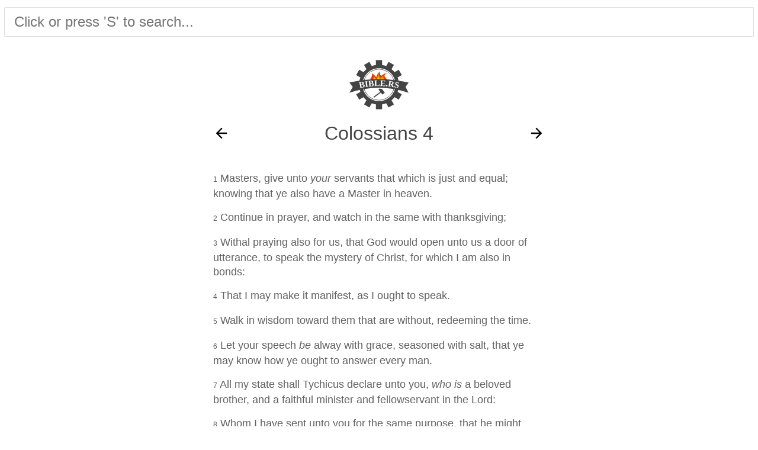

--- FILE ---
content_type: text/html
request_url: https://bible.rs/Colossians/4
body_size: 2978
content:
<!DOCTYPE html>
<html lang="en">

<head>
    <meta charset="utf-8">
    <meta name="viewport" content="width=device-width, initial-scale=1, shrink-to-fit=no">
    <meta http-equiv="X-UA-Compatible" content="ie=edge">
    <title>Bible.rs | Colossians 4</title>
    <link rel="canonical" href="https://bible.rs/Colossians/4">    <link rel="prev" href="/Colossians/3" id="link-prev">    <link rel="next" href="/1%20Thessalonians/1" id="link-next">    <link rel="shortcut icon" href="/static/img/bible.rs-32x32.png" type="image/png">
    <link rel="stylesheet" href="/static/css/style.css" media="all">
    <link rel="manifest" href="/static/manifest.json">

    <meta name="theme-color" content="#444444">
    <meta name="description" content="Browse and search the King James version of the Bible using a lightning-fast and slick interface.">

    <meta property="og:site_name" content="Bible.rs">
    <meta property="og:image" content="https://bible.rs/static/img/bible.rs-512x512.png">
    <meta property="og:image:type" content="image/png">
    <meta property="og:type" content="book">
    <meta property="og:locale" content="en_US">
    <meta property="og:title" content="Bible.rs | Colossians 4">
    <meta property="og:url" content="https://bible.rs/Colossians/4">
    <meta property="og:description" content="Masters, give unto &lt;em&gt;your&lt;/em&gt; servants that which is just and equal; knowing that ye also have a Master in heaven....">

    <link rel="apple-touch-icon" href="/static/img/bible.rs-512x512.png">
    <meta name="apple-mobile-web-app-title" content="Bible.rs">
    <meta name="apple-mobile-web-app-capable" content="yes">
    <meta name="apple-mobile-web-app-status-bar-style" content="#444444">    <script type="application/ld+json">
    {
  "isPartOf": {
    "@id": "https://bible.rs/Colossians"
  },
  "position": 4,
  "@context": "https://schema.org",
  "@id": "https://bible.rs/Colossians/4",
  "@type": "Chapter",
  "name": "Colossians 4",
  "url": "https://bible.rs/Colossians/4"
}
    </script>    <script type="application/ld+json">
    {
  "@context": "https://schema.org",
  "itemListElement": [
    {
      "item": {
        "@context": "https://schema.org",
        "@id": "https://bible.rs/",
        "@type": "BookSeries",
        "name": "Bible.rs",
        "url": "https://bible.rs/"
      },
      "@type": "ListItem",
      "name": "Bible.rs",
      "position": 1
    },
    {
      "item": {
        "@context": "https://schema.org",
        "@id": "https://bible.rs/Colossians",
        "@type": "Book",
        "name": "Colossians",
        "url": "https://bible.rs/Colossians"
      },
      "@type": "ListItem",
      "name": "Colossians",
      "position": 2
    },
    {
      "item": {
        "@context": "https://schema.org",
        "@id": "https://bible.rs/Colossians/4",
        "@type": "Chapter",
        "name": "Colossians 4",
        "url": "https://bible.rs/Colossians/4"
      },
      "@type": "ListItem",
      "name": "Colossians 4",
      "position": 3
    }
  ],
  "@type": "BreadcrumbList"
}
    </script></head>

<body>
    <header>
        <form id="search-form" action="/search">
            <input type="search" id="q" name="q" autocomplete="off" placeholder="Click or press 'S' to search..." aria-label="Search the Bible">
        </form>
    </header>
    <main><div class="container chapter">
    <nav class="top-nav">
        <a href="/">
            <img src="/static/img/bible.rs.svg" alt="Bible.rs" height="100" width="100" class="logo">
        </a>
    </nav>
    <article>

        <nav class="heading">
            <div class="previous">                <a href="/Colossians/3" title="Colossians 3">
                    <img src="/static/img/arrow-back.svg" alt="Back Arrow" height="28" width="28">
                </a>            </div>
            <h1>Colossians 4</h1>
            <div class="next">                <a href="/1%20Thessalonians/1" title="1 Thessalonians 1">
                    <img src="/static/img/arrow-forward.svg" alt="Forward Arrow" height="28" width="28">
                </a>            </div>
        </nav>        <p id="v1">
            <a href="/Colossians/4#v1">1</a>
            Masters, give unto <em>your</em> servants that which is just and equal; knowing that ye also have a Master in heaven.
        </p>        <p id="v2">
            <a href="/Colossians/4#v2">2</a>
            Continue in prayer, and watch in the same with thanksgiving;
        </p>        <p id="v3">
            <a href="/Colossians/4#v3">3</a>
            Withal praying also for us, that God would open unto us a door of utterance, to speak the mystery of Christ, for which I am also in bonds:
        </p>        <p id="v4">
            <a href="/Colossians/4#v4">4</a>
            That I may make it manifest, as I ought to speak.
        </p>        <p id="v5">
            <a href="/Colossians/4#v5">5</a>
            Walk in wisdom toward them that are without, redeeming the time.
        </p>        <p id="v6">
            <a href="/Colossians/4#v6">6</a>
            Let your speech <em>be</em> alway with grace, seasoned with salt, that ye may know how ye ought to answer every man.
        </p>        <p id="v7">
            <a href="/Colossians/4#v7">7</a>
            All my state shall Tychicus declare unto you, <em>who</em> <em>is</em> a beloved brother, and a faithful minister and fellowservant in the Lord:
        </p>        <p id="v8">
            <a href="/Colossians/4#v8">8</a>
            Whom I have sent unto you for the same purpose, that he might know your estate, and comfort your hearts;
        </p>        <p id="v9">
            <a href="/Colossians/4#v9">9</a>
            With Onesimus, a faithful and beloved brother, who is <em>one</em> of you. They shall make known unto you all things which <em>are</em> <em>done</em> here.
        </p>        <p id="v10">
            <a href="/Colossians/4#v10">10</a>
            Aristarchus my fellowprisoner saluteth you, and Marcus, sister's son to Barnabas, (touching whom ye received commandments: if he come unto you, receive him);
        </p>        <p id="v11">
            <a href="/Colossians/4#v11">11</a>
            And Jesus, which is called Justus, who are of the circumcision. These only <em>are</em> <em>my</em> fellowworkers unto the kingdom of God, which have been a comfort unto me.
        </p>        <p id="v12">
            <a href="/Colossians/4#v12">12</a>
            Epaphras, who is <em>one</em> of you, a servant of Christ, saluteth you, always labouring fervently for you in prayers, that ye may stand perfect and complete in all the will of God.
        </p>        <p id="v13">
            <a href="/Colossians/4#v13">13</a>
            For I bear him record, that he hath a great zeal for you, and them <em>that</em> <em>are</em> in Laodicea, and them in Hierapolis.
        </p>        <p id="v14">
            <a href="/Colossians/4#v14">14</a>
            Luke, the beloved physician, and Demas, greet you.
        </p>        <p id="v15">
            <a href="/Colossians/4#v15">15</a>
            Salute the brethren which are in Laodicea, and Nymphas, and the church which is in his house.
        </p>        <p id="v16">
            <a href="/Colossians/4#v16">16</a>
            And when this epistle is read among you, cause that it be read also in the church of the Laodiceans; and that ye likewise read the <em>epistle</em> from Laodicea.
        </p>        <p id="v17">
            <a href="/Colossians/4#v17">17</a>
            And say to Archippus, Take heed to the ministry which thou hast received in the Lord, that thou fulfil it.
        </p>        <p id="v18">
            <a href="/Colossians/4#v18">18</a>
            The salutation by the hand of me Paul. Remember my bonds. Grace <em>be</em> with you. Amen.
        </p>
        <nav class="footing">
            <div class="previous">                <a href="/Colossians/3" title="Colossians 3">
                    <img src="/static/img/arrow-back.svg" alt="Back Arrow" height="28" width="28">
                </a>            </div>
            <div class="book">                <a href="/Colossians" title="Colossians">
                    <img src="/static/img/book.svg" alt="Go to Colossians" height="28" width="28">
                    Colossians
                </a>
            </div>
            <div class="next">                <a href="/1%20Thessalonians/1" title="1 Thessalonians 1">
                    <img src="/static/img/arrow-forward.svg" alt="Forward Arrow" height="28" width="28">
                </a>            </div>
        </nav>

    </article>
</div>    </main>
    <footer>
        <a href="/about" class="about-link" title="About">
            <img src="/static/img/info.svg" alt="info">
            About Bible.rs
        </a>
    </footer>
    <script src="/static/js/autocomplete.min.js"></script>
    <script src="/static/js/main.js"></script>
</body>

</html>


--- FILE ---
content_type: text/css; charset=utf-8
request_url: https://bible.rs/static/css/style.css
body_size: 1475
content:
/* http://meyerweb.com/eric/tools/css/reset/
     2.0 | 20110126
    License: none (public domain)
*/
html, body, div, span, applet, object, iframe, h1, h2, h3, h4, h5, h6, p, blockquote, pre, a, abbr, acronym,
address, big, cite, code, del, dfn, em, img, ins, kbd, q, s, samp, small, strike, strong, sub, sup, tt, var,
b, u, i, center, dl, dt, dd, ol, ul, li, fieldset, form, label, legend, table, caption, tbody, tfoot, thead,
tr, th, td, article, aside, canvas, details, embed, figure, figcaption, footer, header, hgroup, menu, nav,
output, ruby, section, summary, time, mark, audio, video {
  margin: 0;
  padding: 0;
  border: 0;
  font-size: 100%;
  font: inherit;
  vertical-align: baseline; }

/* HTML5 display-role reset for older browsers */
article, aside, details, figcaption, figure, footer, header, hgroup, menu, nav, section {
  display: block; }

body {
  line-height: 1; }

ol, ul {
  list-style: none; }

blockquote, q {
  quotes: none; }

blockquote:before, blockquote:after {
  content: '';
  content: none; }

q:before, q:after {
  content: '';
  content: none; }

table {
  border-collapse: collapse;
  border-spacing: 0; }

body {
  margin: .5rem;
  font-family: "Helvetica Neue", "Liberation Sans", Arial, FreeSans, sans-serif; }

h1 {
  font-size: 2rem;
  color: #444444;
  text-align: center;
  margin: 1rem 0; }

p {
  margin-top: 1rem;
  margin-bottom: 1rem; }

a {
  color: inherit;
  text-decoration: none; }
  a img {
    vertical-align: middle; }

ol {
  display: flex;
  flex-wrap: wrap;
  justify-content: center; }
  ol > li {
    margin: .5rem;
    border: 1px solid #616161; }
    ol > li > a {
      display: block;
      color: #616161;
      line-height: 4rem;
      text-align: center; }
      ol > li > a:hover {
        background: #dddddd; }
      ol > li > a:active {
        background: #616161;
        color: white; }

main {
  display: flex;
  justify-content: space-around; }

.container {
  margin: 2rem 0;
  width: 35rem; }

nav.top-nav {
  display: flex;
  justify-content: center; }

.heading, .footing {
  display: flex;
  align-items: center;
  justify-content: space-between; }

footer {
  display: flex;
  justify-content: center;
  margin-bottom: 2rem; }

@media print {
  #search-form,
  .previous > a,
  .next > a,
  .footing .book,
  footer {
    display: none; }
  .container {
    width: auto;
    margin: 0; } }

.algolia-autocomplete {
  width: 100%; }

#q {
  font-family: inherit;
  font-size: 1.5rem;
  width: 100%;
  box-sizing: border-box;
  outline: none;
  border: none;
  border-radius: 1px;
  margin-top: 5px;
  padding: 10px 16px;
  transition: box-shadow 300ms ease-in-out;
  box-shadow: 0 0 0 1px #dddddd, 0 0 0 2px transparent;
  color: #616161;
  background-color: white; }
  #q:focus {
    border-radius: 2px;
    box-shadow: 0 0 8px #078dd8; }

.algolia-autocomplete .aa-dropdown-menu {
  width: 100%;
  background-color: white;
  border: 1px solid #616161; }
  .algolia-autocomplete .aa-dropdown-menu .aa-suggestion {
    cursor: pointer;
    padding: .25rem; }
    .algolia-autocomplete .aa-dropdown-menu .aa-suggestion.aa-cursor {
      background-color: #b2d7ff; }
    .algolia-autocomplete .aa-dropdown-menu .aa-suggestion em {
      font-weight: bold;
      font-style: normal; }

.about {
  color: #616161;
  font-size: 1.1rem;
  line-height: 1.5rem; }
  .about h2 {
    font-size: 1.5rem;
    margin: 1.5rem 0 1rem 0; }
  .about ul {
    padding-left: 2rem;
    list-style: initial; }
  .about a {
    text-decoration: underline;
    color: #078dd8; }
    .about a:hover {
      color: #616161; }
  .about em {
    font-style: italic; }

.all-books ol > li {
  flex: 1 30%;
  max-width: 14rem; }
  .all-books ol > li > a {
    font-size: 1rem; }

.book ol > li {
  max-width: 4rem;
  flex: 12%;
  font-size: 1.25rem; }

.chapter article {
  clear: both; }
  .chapter article p {
    color: #616161;
    font-size: 1.1rem;
    line-height: 1.5rem; }
    .chapter article p:nth-child(2) {
      margin-top: 2rem; }
    .chapter article p:nth-last-child(2) {
      margin-bottom: 2rem; }
    .chapter article p > a {
      font-size: .75rem; }
    .chapter article p:target {
      padding: .25rem;
      background-color: #dddddd;
      border-radius: 1px; }
  .chapter article em {
    font-style: italic; }

.error p {
  margin: 2rem 0;
  font-size: 1.5rem;
  text-align: center; }

.search-results ol > li {
  padding: .5rem;
  text-align: left;
  width: 100%; }
  .search-results ol > li > a {
    font-size: 1rem;
    color: #444444;
    line-height: 1; }

.search-results em {
  text-decoration: underline; }


--- FILE ---
content_type: image/svg+xml
request_url: https://bible.rs/static/img/bible.rs.svg
body_size: 7076
content:
<?xml version="1.0" encoding="UTF-8" standalone="no"?>
<svg
   xmlns:dc="http://purl.org/dc/elements/1.1/"
   xmlns:cc="http://creativecommons.org/ns#"
   xmlns:rdf="http://www.w3.org/1999/02/22-rdf-syntax-ns#"
   xmlns:svg="http://www.w3.org/2000/svg"
   xmlns="http://www.w3.org/2000/svg"
   xml:space="preserve"
   enable-background="new 0 0 62.17 62.312"
   viewBox="0 0 1331.2 1104.9384"
   height="849.95264"
   width="1024"
   y="0px"
   x="0px"
   id="Layer_1"
   version="1.1"><defs
   id="defs78" /><metadata
   id="metadata13"><rdf:RDF><cc:Work
       rdf:about=""><dc:format>image/svg+xml</dc:format><dc:type
         rdf:resource="http://purl.org/dc/dcmitype/StillImage" /><dc:title></dc:title></cc:Work></rdf:RDF></metadata>


<g
   transform="translate(-3.960597,1226.2758)"
   style="display:inline"
   id="layer3"><g
     transform="matrix(2.2772328,0,0,2.2772328,116.8122,-1226.2758)"
     id="g4675"
     style="display:inline;fill:#444444;fill-opacity:1;stroke:none;stroke-opacity:1"><g
       style="fill:#444444;fill-opacity:1;stroke:none;stroke-opacity:1"
       id="g4619">
	<path
   style="fill:#444444;fill-opacity:1;stroke:none;stroke-opacity:1"
   d="m 485.212,272.93 v -60.648 h -48.034 c -2.193,-14.125 -5.801,-27.75 -10.842,-40.72 L 467.864,147.571 437.532,95.036 396.07,118.992 C 387.188,108.034 377.238,98.025 366.224,89.169 L 390.203,47.681 337.67,17.354 313.682,58.905 C 300.711,53.869 287.088,50.227 272.933,48.064 V 0 h -60.65 v 48.068 c -14.097,2.159 -27.72,5.834 -40.695,10.837 l -23.984,-41.551 -52.54,30.327 23.928,41.493 c -10.956,8.853 -20.964,18.864 -29.79,29.818 l -41.52,-23.956 -30.327,52.507 41.579,24.019 c -5.031,12.97 -8.679,26.595 -10.837,40.72 H 0.001 v 60.648 h 48.097 c 2.158,14.128 5.806,27.751 10.837,40.726 l -41.579,23.988 30.327,52.533 41.521,-23.956 c 8.826,10.958 18.834,20.964 29.79,29.822 l -23.928,41.49 52.54,30.322 23.988,-41.547 c 12.97,5.036 26.593,8.648 40.69,10.838 v 48.065 h 60.65 v -48.065 c 14.155,-2.189 27.783,-5.802 40.749,-10.838 l 23.988,41.547 52.542,-30.322 -23.988,-41.49 c 11.014,-8.858 20.964,-18.864 29.854,-29.855 l 41.458,23.961 30.327,-52.505 -41.528,-23.988 c 5.041,-12.975 8.648,-26.598 10.847,-40.726 z M 242.72809,405.36899 c -89.79109,0 -162.641989,-72.84733 -162.641989,-162.642 0,-89.82326 72.850899,-162.638412 162.641989,-162.638412 89.79109,0 162.64438,72.815152 162.64438,162.638412 0,89.79467 -72.85329,162.642 -162.64438,162.642 z"
   id="path4617" />
</g><g
       style="fill:#444444;fill-opacity:1;stroke:none;stroke-opacity:1"
       id="g4621">
</g><g
       style="fill:#444444;fill-opacity:1;stroke:none;stroke-opacity:1"
       id="g4623">
</g><g
       style="fill:#444444;fill-opacity:1;stroke:none;stroke-opacity:1"
       id="g4625">
</g><g
       style="fill:#444444;fill-opacity:1;stroke:none;stroke-opacity:1"
       id="g4627">
</g><g
       style="fill:#444444;fill-opacity:1;stroke:none;stroke-opacity:1"
       id="g4629">
</g><g
       style="fill:#444444;fill-opacity:1;stroke:none;stroke-opacity:1"
       id="g4631">
</g><g
       style="fill:#444444;fill-opacity:1;stroke:none;stroke-opacity:1"
       id="g4633">
</g><g
       style="fill:#444444;fill-opacity:1;stroke:none;stroke-opacity:1"
       id="g4635">
</g><g
       style="fill:#444444;fill-opacity:1;stroke:none;stroke-opacity:1"
       id="g4637">
</g><g
       style="fill:#444444;fill-opacity:1;stroke:none;stroke-opacity:1"
       id="g4639">
</g><g
       style="fill:#444444;fill-opacity:1;stroke:none;stroke-opacity:1"
       id="g4641">
</g><g
       style="fill:#444444;fill-opacity:1;stroke:none;stroke-opacity:1"
       id="g4643">
</g><g
       style="fill:#444444;fill-opacity:1;stroke:none;stroke-opacity:1"
       id="g4645">
</g><g
       style="fill:#444444;fill-opacity:1;stroke:none;stroke-opacity:1"
       id="g4647">
</g><g
       style="fill:#444444;fill-opacity:1;stroke:none;stroke-opacity:1"
       id="g4649">
</g></g><circle
     r="342.43933"
     cy="-673.80658"
     cx="669.28375"
     id="path4699"
     style="fill:#ffffff;fill-opacity:1;stroke:#444444;stroke-width:18.63723564;stroke-linejoin:round;stroke-miterlimit:4;stroke-dasharray:none;stroke-opacity:1;paint-order:stroke fill markers" /></g><g
   id="layer5"><g
     transform="matrix(1.5550308,0,0,0.71986748,424.16189,230.95972)"
     id="g7165"><path
       style="fill:#e73900;fill-opacity:1;fill-rule:evenodd;stroke:none;stroke-width:1.00000039pt;stroke-linecap:butt;stroke-linejoin:miter;stroke-opacity:1"
       d="M 58.954538,347.23395 C -9.0375362,242.85087 73.060087,233.52847 52.118826,90.624027 103.47625,158.04097 117.81456,240.73539 139.37527,265.19403 c 14.88035,19.20859 22.21919,42.39489 20.21849,66.21726 -0.20173,18.85366 23.6251,41.69831 17.1098,59.3005 -34.64389,-27.74877 -94.232504,-9.66226 -117.749022,-43.47784 z"
       id="path2043" /><path
       style="fill:#e73900;fill-opacity:1;fill-rule:evenodd;stroke:none;stroke-width:1.00000021pt;stroke-linecap:butt;stroke-linejoin:miter;stroke-opacity:1"
       d="m 161.7809,377.71368 c 0.39304,-19.99024 -23.79616,-28.66237 -33.52622,-44.27447 -16.1147,-11.92496 -21.21929,-30.48684 -21.57498,-48.76583 -1.3098,-29.23369 24.74827,-203.542593 62.71113,-250.356153 -14.5484,71.885963 21.56903,167.642523 43.88285,199.320793 15.09957,24.61357 20.77625,52.95275 15.3373,80.83768 -2.67223,22.24724 -21.10113,35.61534 -31.07052,55.56907 -9.97252,12.01678 -23.54409,13.15533 -35.75956,7.66891 z"
       id="path2041" /><path
       style="fill:#e73900;fill-opacity:1;fill-rule:evenodd;stroke:none;stroke-width:1.00000021pt;stroke-linecap:butt;stroke-linejoin:miter;stroke-opacity:1"
       d="m 175.5607,387.49258 c 5.78662,-17.36703 -5.66486,-44.89494 -9.27092,-61.00222 -9.78333,-14.50379 -8.83797,-32.01615 -4.1256,-48.07773 6.93672,-25.87513 8.08193,-147.98087 120.02513,-205.321883 -86.81755,85.182623 -29.17042,154.410883 -19.77233,187.745483 5.49049,25.33327 2.68381,51.73715 -9.69747,74.51982 -17.09362,31.45379 -62.73308,48.78925 -77.15881,52.13653 z"
       id="path2063" /><path
       style="fill:#e78c00;fill-opacity:1;fill-rule:evenodd;stroke:none;stroke-width:1.00000003pt;stroke-linecap:butt;stroke-linejoin:miter;stroke-opacity:1"
       d="m 157.11595,377.31308 c 0.29729,-16.31975 -17.99897,-23.39955 -25.35861,-36.14505 -12.18886,-9.73537 -16.04987,-24.88902 -16.31891,-39.81173 -0.99071,-23.86597 23.32574,-150.04614 42.82692,-204.387226 -13.30745,123.179276 20.92102,136.860986 37.79878,162.722676 11.42103,20.09417 15.71477,43.22988 11.60085,65.99474 -2.02123,18.16233 -10.73397,34.71702 -18.27463,51.00696 -7.54302,9.81033 -23.03485,5.09867 -32.2744,0.61963 z"
       id="path1305" /><path
       style="fill:#e78c00;fill-opacity:1;fill-rule:evenodd;stroke:none;stroke-width:1.00000039pt;stroke-linecap:butt;stroke-linejoin:miter;stroke-opacity:1"
       d="m 86.962916,353.92652 c -69.840645,-71.70464 6.256738,-76.69827 -13.112495,-175.17471 23.002985,46.4166 42.077879,81.28576 50.453849,114.24383 12.39538,11.63807 55.22529,82.68294 52.65834,95.56353 -26.99224,-15.36667 -69.88969,-13.98593 -89.999694,-34.63265 z"
       id="path2061" /><path
       style="fill:#e7e100;fill-opacity:1;fill-rule:evenodd;stroke:none;stroke-width:1.00000039pt;stroke-linecap:butt;stroke-linejoin:miter;stroke-opacity:1"
       d="M 100.90993,349.60902 C 59.13153,309.94963 90.331519,286.66405 89.958257,237.12916 c 11.549273,43.35274 48.079753,54.03502 47.610733,80.07767 6.03491,7.79028 37.6343,63.34456 34.99194,70.48334 -14.05024,-11.25385 -55.82176,-23.05478 -71.651,-38.08115 z"
       id="path2051" /><path
       style="fill:#e78c00;fill-opacity:1;fill-rule:evenodd;stroke:none;stroke-width:1.00000021pt;stroke-linecap:butt;stroke-linejoin:miter;stroke-opacity:1"
       d="m 168.06466,344.26386 c -7.34039,-10.88214 -6.63109,-24.0216 -3.09542,-36.07254 5.2046,-19.41401 28.07134,-127.32404 60.73809,-150.79486 -23.59103,44.36027 7.42986,112.59653 14.48121,137.60735 4.11949,19.00746 5.27165,41.48988 -7.27598,55.91194 -18.9554,21.78707 -42.88182,34.47506 -56.28999,37.51705 -8.52364,5.98155 -5.85229,-32.08371 -8.55791,-44.16894 z"
       id="path2045" /><path
       style="fill:#e7e100;fill-opacity:1;fill-rule:evenodd;stroke:none;stroke-width:0.99999985pt;stroke-linecap:butt;stroke-linejoin:miter;stroke-opacity:1"
       d="m 156.26263,378.50754 c 0.58986,-9.98438 -10.43516,-14.77626 -14.6226,-22.76365 -7.21937,-6.26512 -9.20458,-15.63948 -8.99637,-24.78268 -0.0101,-14.63677 -0.50958,-105.87648 18.02599,-128.55794 -8.20394,35.6561 22.69143,88.8079 32.37859,105.06359 6.49038,12.58815 8.54105,26.86036 5.45339,40.69541 -1.69139,11.06943 -7.43952,20.98736 -12.46341,30.77248 -4.86341,5.81789 -14.23058,2.54602 -19.77559,-0.42721 z"
       id="path1310" /><path
       style="fill:#e7e100;fill-opacity:1;fill-rule:evenodd;stroke:none;stroke-width:0.99999985pt;stroke-linecap:butt;stroke-linejoin:miter;stroke-opacity:1"
       d="m 165.07971,379.78285 c 4.74577,-6.95045 -1.13754,-15.17906 -0.70358,-22.75532 -2.49934,-7.6452 0.12406,-15.26957 4.23044,-21.77806 6.32576,-10.56763 17.44222,-89.10138 40.63311,-97.45039 -21.34853,22.18304 15.72363,81.49477 15.68122,97.41785 -0.76263,11.89305 -15.23012,27.96655 -23.44465,36.61523 -6.01023,7.25688 -17.90489,14.23077 -25.76444,19.11887 -6.02721,-3.66386 -7.91678,-6.6232 -10.6321,-11.16818 z"
       id="path2047" /><path
       style="fill:#ffff9e;fill-opacity:1;fill-rule:evenodd;stroke:none;stroke-width:1.0000011pt;stroke-linecap:butt;stroke-linejoin:miter;stroke-opacity:1"
       d="m 157.0795,371.83477 c -14.75607,-23.24143 -9.28153,-49.17026 -3.00634,-77.45115 2.85864,19.18916 14.76662,42.47567 21.49823,50.11206 4.64589,5.99724 6.9372,13.23638 6.31255,20.67411 -0.063,5.88643 -3.05125,13.0189 -5.08543,18.5146 -10.8164,-8.66363 -12.37677,-1.29185 -19.71901,-11.84962 z"
       id="path2049" /><path
       style="fill:#ffff9e;fill-opacity:1;fill-rule:evenodd;stroke:none;stroke-width:1.0000011pt;stroke-linecap:butt;stroke-linejoin:miter;stroke-opacity:1"
       d="m 173.66742,360.30753 c 11.43123,-25.04462 0.11491,-44.76145 26.31412,-64.40898 -7.82358,18.2147 10.06971,46.97556 8.12273,56.94846 -3.27428,16.7716 -25.8851,29.25442 -31.60084,30.54705 1.36171,-13.79126 -7.68024,-11.174 -2.83601,-23.08653 z"
       id="path2065" /><path
       style="fill:#ffff9e;fill-opacity:1;fill-rule:evenodd;stroke:none;stroke-width:1.0000011pt;stroke-linecap:butt;stroke-linejoin:miter;stroke-opacity:1"
       d="M 92.049535,278.33689 C 153.50277,356.0529 152.14455,316.81741 176.51446,383.37417 60.355771,331.65699 112.48851,336.32499 92.049535,278.33689 Z"
       id="path2067" /></g></g><g
   id="layer4"><g
     style="fill:#444444;fill-opacity:1"
     transform="matrix(0.08743357,-0.60525377,-0.60525377,-0.08743357,770.04855,921.34489)"
     id="g7107"><g
       style="fill:#444444;fill-opacity:1"
       id="g7044">

	<g
   style="fill:#444444;fill-opacity:1"
   id="g7042">
		<path
   style="fill:#444444;fill-opacity:1"
   d="M 293.85831,145.85918 70.638311,369.09118 98.344752,396.55667 320.46431,172.46718 Z"
   id="path7030" />



		<path
   style="fill:#444444;fill-opacity:1"
   d="M 432.526,125.404 307.60576,1.1914845 228.865,81.39 398.201,250.722 432.532,217.86075 Z"
   id="path7038" />

	</g>
</g><g
       style="fill:#444444;fill-opacity:1"
       id="g7046">
</g><g
       style="fill:#444444;fill-opacity:1"
       id="g7048">
</g><g
       style="fill:#444444;fill-opacity:1"
       id="g7050">
</g><g
       style="fill:#444444;fill-opacity:1"
       id="g7052">
</g><g
       style="fill:#444444;fill-opacity:1"
       id="g7054">
</g><g
       style="fill:#444444;fill-opacity:1"
       id="g7056">
</g><g
       style="fill:#444444;fill-opacity:1"
       id="g7058">
</g><g
       style="fill:#444444;fill-opacity:1"
       id="g7060">
</g><g
       style="fill:#444444;fill-opacity:1"
       id="g7062">
</g><g
       style="fill:#444444;fill-opacity:1"
       id="g7064">
</g><g
       style="fill:#444444;fill-opacity:1"
       id="g7066">
</g><g
       style="fill:#444444;fill-opacity:1"
       id="g7068">
</g><g
       style="fill:#444444;fill-opacity:1"
       id="g7070">
</g><g
       style="fill:#444444;fill-opacity:1"
       id="g7072">
</g><g
       style="fill:#444444;fill-opacity:1"
       id="g7074">
</g></g></g><g
   transform="translate(-3.960597,1226.2758)"
   style="display:inline;"
   id="layer2"><path
     id="rect4593"
     d="m 3.960597,-719.26523 c 445.194573,-110.06582 888.911353,-108.81548 1331.200003,0 l -68.7699,93.78473 68.7699,134.30449 c -448.32383,-154.72883 -891.89821,-149.3707 -1331.200003,0 L 79.645614,-625.3743 Z"
     style="fill:#444444;fill-opacity:1;stroke:none;stroke-width:27.02166748;stroke-linejoin:round;stroke-miterlimit:4;stroke-dasharray:none;stroke-opacity:1;paint-order:stroke fill markers;" /><path
     id="path5250"
     d="m 75.066827,-603.27766 c 0,0 607.386363,-110.14525 922.391963,28.55617"
     style="display:inline;fill:none;fill-rule:evenodd;stroke:none;stroke-width:1.22850001;stroke-linecap:butt;stroke-linejoin:miter;stroke-miterlimit:4;stroke-dasharray:none;stroke-opacity:1" /></g><g
   style="display:inline"
   id="layer1"><g
     style="display:none"
     id="layer6"><path
       id="path6608"
       d="m 232.16385,665.20223 c 0,0 415.10396,-110.22334 864.74575,-0.12043"
       style="display:inline;fill:none;fill-rule:evenodd;stroke:#000000;stroke-width:1.64774179px;stroke-linecap:butt;stroke-linejoin:miter;stroke-opacity:1" /></g><g
     id="text4562"
     style="font-style:normal;font-variant:normal;font-weight:bold;font-stretch:normal;font-size:192.3999939px;line-height:125%;font-family:'Liberation Serif';-inkscape-font-specification:'Liberation Serif, Bold';font-variant-ligatures:normal;font-variant-caps:normal;font-variant-numeric:normal;font-feature-settings:normal;text-align:start;letter-spacing:0px;word-spacing:0px;writing-mode:lr-tb;text-anchor:start;display:inline;fill:#ffffff;fill-opacity:1;stroke:none;stroke-width:5.11752605px;stroke-linecap:butt;stroke-linejoin:miter;stroke-opacity:1;"
     transform="translate(-1.8508469,-34.020339)"
     aria-label="BIBLE.RS"><path
       id="path7224"
       style="font-style:normal;font-variant:normal;font-weight:bold;font-stretch:normal;font-size:192.3999939px;font-family:'Liberation Serif';-inkscape-font-specification:'Liberation Serif, Bold';font-variant-ligatures:normal;font-variant-caps:normal;font-variant-numeric:normal;font-feature-settings:normal;text-align:start;letter-spacing:0px;writing-mode:lr-tb;text-anchor:start;fill:#ffffff;stroke-width:5.11752605px"
       d="m 294.4963,554.82178 q -2.1199,-10.78524 -7.76333,-14.65462 -5.55125,-3.88751 -16.24431,-1.78573 l -12.81323,2.51851 8.46146,43.04877 13.55068,-2.66346 q 9.86343,-1.93871 13.55003,-8.02493 3.68661,-6.08622 1.2587,-18.43854 z m 20.52584,55.23036 q -2.40979,-12.26014 -9.76367,-17.03798 -7.2617,-4.79597 -21.18111,-2.06003 l -15.9474,3.13454 9.8566,50.14675 q 13.38285,-2.05602 21.03392,-3.55987 10.78523,-2.1199 14.66097,-9.67943 3.96791,-7.57766 1.34069,-20.94398 z m -80.0271,53.1652 -1.32267,-6.72925 15.4582,-5.62345 -20.69162,-105.27129 -16.41849,0.73782 -1.32267,-6.72925 60.01017,-11.79531 q 24.61246,-4.8377 37.62406,-0.50172 12.99349,4.24381 15.89249,18.99285 2.17425,11.06178 -3.16303,20.44048 -5.33728,9.3787 -16.46295,14.15056 17.5822,-1.63675 27.93548,4.27491 10.33517,5.81948 12.90803,18.90926 3.53316,17.9754 -7.91099,29.89483 -11.44414,11.91943 -36.24097,16.79338 l -42.14348,7.70906 z" /><path
       id="path7226"
       style="font-style:normal;font-variant:normal;font-weight:bold;font-stretch:normal;font-size:192.3999939px;font-family:'Liberation Serif';-inkscape-font-specification:'Liberation Serif, Bold';font-variant-ligatures:normal;font-variant-caps:normal;font-variant-numeric:normal;font-feature-settings:normal;text-align:start;letter-spacing:0px;writing-mode:lr-tb;text-anchor:start;fill:#ffffff;stroke-width:5.11752605px"
       d="m 408.65219,623.71405 16.34043,0.23772 0.93897,6.88825 -61.34266,8.36191 -0.93897,-6.88825 15.68062,-4.60267 -14.47789,-106.20936 -16.35313,-0.33081 -0.92628,-6.79517 61.34266,-8.3619 0.92628,6.79516 -15.66793,4.69575 z" /><path
       id="path7228"
       style="font-style:normal;font-variant:normal;font-weight:bold;font-stretch:normal;font-size:192.3999939px;font-family:'Liberation Serif';-inkscape-font-specification:'Liberation Serif, Bold';font-variant-ligatures:normal;font-variant-caps:normal;font-variant-numeric:normal;font-feature-settings:normal;text-align:start;letter-spacing:0px;writing-mode:lr-tb;text-anchor:start;fill:#ffffff;stroke-width:5.11752605px"
       d="m 506.26168,527.72733 q -0.94285,-10.95109 -6.13544,-15.40725 -5.099,-4.46422 -15.95649,-3.52943 l -13.01026,1.12013 3.76334,43.71076 13.75906,-1.18461 q 10.01509,-0.86226 14.33737,-6.5148 4.32227,-5.65253 3.24242,-18.1948 z m 14.44175,57.1239 q -1.07179,-12.44868 -7.86673,-17.99269 -6.70134,-5.55208 -20.8348,-4.33524 l -16.19263,1.39413 4.38385,50.91788 q 13.52661,-0.59883 21.29533,-1.26769 10.95109,-0.94285 15.62048,-8.03966 4.76299,-7.10487 3.5945,-20.67673 z m -85.30021,44.21255 -0.58827,-6.83273 15.97505,-3.9213 -9.20286,-106.89011 -16.40215,-1.03945 -0.58828,-6.83273 60.93298,-5.24611 q 24.99094,-2.15164 37.45824,3.56406 12.45923,5.6221 13.7486,20.59794 0.96703,11.23189 -5.35181,19.9794 -6.31883,8.74751 -17.89473,12.29006 17.65613,0.27143 27.3105,7.26653 9.64631,6.9015 10.79062,20.19257 1.57142,18.25181 -11.09293,28.86574 -12.66435,10.61394 -37.84249,12.78169 l -42.72952,3.1131 z" /><path
       id="path7230"
       style="font-style:normal;font-variant:normal;font-weight:bold;font-stretch:normal;font-size:192.3999939px;font-family:'Liberation Serif';-inkscape-font-specification:'Liberation Serif, Bold';font-variant-ligatures:normal;font-variant-caps:normal;font-variant-numeric:normal;font-feature-settings:normal;text-align:start;letter-spacing:0px;writing-mode:lr-tb;text-anchor:start;fill:#ffffff;stroke-width:5.11752605px"
       d="m 625.93105,497.57265 -19.38293,2.90543 2.54392,106.69155 25.63978,-0.61135 q 20.00467,-0.47698 29.35174,-2.57929 l 7.07655,-26.38692 8.45267,-0.20155 -2.66196,38.12214 -113.35977,2.70291 -0.16348,-6.85606 16.09354,-2.92097 -2.55735,-107.25506 -16.11831,-2.05896 -0.16347,-6.85606 65.0856,-1.55187 z" /><path
       id="path7232"
       style="font-style:normal;font-variant:normal;font-weight:bold;font-stretch:normal;font-size:192.3999939px;font-family:'Liberation Serif';-inkscape-font-specification:'Liberation Serif, Bold';font-variant-ligatures:normal;font-variant-caps:normal;font-variant-numeric:normal;font-feature-settings:normal;text-align:start;letter-spacing:0px;writing-mode:lr-tb;text-anchor:start;fill:#ffffff;stroke-width:5.11752605px"
       d="m 692.39532,608.45445 16.24833,-1.87774 4.36016,-107.1969 -16.04597,-3.09726 0.27871,-6.85234 107.19691,4.36016 -1.30194,32.00889 -8.54196,-0.34744 -2.17526,-20.49147 q -10.45973,-1.74176 -30.35968,-2.55118 l -19.52448,-0.79415 -1.87846,46.18291 32.94756,1.34012 3.47497,-13.77406 8.35422,0.3398 -1.57302,38.67349 -8.35422,-0.3398 -2.32957,-14.38625 -32.94756,-1.34012 -1.97391,48.5296 23.74853,0.96596 q 24.21787,0.98504 31.78837,-0.2114 l 6.29732,-23.06156 8.54196,0.34744 -3.21142,35.03397 -113.2983,-4.60833 z" /><path
       id="path7234"
       style="font-style:normal;font-variant:normal;font-weight:bold;font-stretch:normal;font-size:192.3999939px;font-family:'Liberation Serif';-inkscape-font-specification:'Liberation Serif, Bold';font-variant-ligatures:normal;font-variant-caps:normal;font-variant-numeric:normal;font-feature-settings:normal;text-align:start;letter-spacing:0px;writing-mode:lr-tb;text-anchor:start;fill:#ffffff;stroke-width:5.11752605px"
       d="m 840.92041,626.11435 q -6.45758,-0.56475 -10.65052,-5.45803 -4.09936,-4.8851 -3.52643,-11.43626 0.56475,-6.45758 5.44985,-10.55694 4.89329,-4.19295 11.44445,-3.62001 6.45758,0.56475 10.55694,5.44985 4.19294,4.89328 3.62001,11.44445 -0.56475,6.45758 -5.45804,10.65052 -4.88509,4.09936 -11.43626,3.52642 z" /><path
       id="path7236"
       style="font-style:normal;font-variant:normal;font-weight:bold;font-stretch:normal;font-size:192.3999939px;font-family:'Liberation Serif';-inkscape-font-specification:'Liberation Serif, Bold';font-variant-ligatures:normal;font-variant-caps:normal;font-variant-numeric:normal;font-feature-settings:normal;text-align:start;letter-spacing:0px;writing-mode:lr-tb;text-anchor:start;fill:#ffffff;stroke-width:5.11752605px"
       d="m 921.36568,578.27728 -6.12528,43.53764 15.64763,4.76295 -0.95544,6.79113 -60.18985,-8.46806 0.95544,-6.79113 15.14501,-0.43076 14.94672,-106.23928 -15.66072,-4.66992 0.95544,-6.79113 59.63168,8.38953 q 27.53662,3.87411 39.92785,14.25063 12.39123,10.37653 9.86521,28.33116 -3.7694,26.79239 -29.9605,30.88696 l 26.81269,50.82803 13.13584,4.40957 -0.9554,6.79113 -40.37468,-5.68027 -27.35881,-57.73554 z m 45.09242,-31.2247 q 1.96323,-13.95437 -3.04546,-20.16153 -4.9956,-6.30019 -20.34541,-8.45974 l -13.02408,-1.83235 -7.23777,51.44512 13.48922,1.89778 q 14.32649,2.01559 21.21103,-3.08755 6.88454,-5.10313 8.95247,-19.80173 z" /><path
       id="path7238"
       style="font-style:normal;font-variant:normal;font-weight:bold;font-stretch:normal;font-size:192.3999939px;font-family:'Liberation Serif';-inkscape-font-specification:'Liberation Serif, Bold';font-variant-ligatures:normal;font-variant-caps:normal;font-variant-numeric:normal;font-feature-settings:normal;text-align:start;letter-spacing:0px;writing-mode:lr-tb;text-anchor:start;fill:#ffffff;stroke-width:5.11752605px"
       d="m 1021.1026,608.58109 8.0801,1.74886 -0.1409,20.63543 q 2.8826,5.33383 10.0314,10.0531 7.1488,4.71927 15.5044,6.52775 26.3521,5.70367 31.0422,-15.96567 1.4706,-6.79462 -2.5659,-12.57044 -3.9447,-5.75594 -13.8926,-11.7539 -14.6601,-8.65192 -20.9428,-13.37597 -6.171,-4.79599 -9.9917,-10.23673 -3.8207,-5.44074 -5.3157,-12.30053 -1.4751,-6.9516 0.5122,-16.13352 3.5176,-16.252 16.3643,-22.31456 12.9583,-6.13451 34.2604,-1.52388 15.4256,3.33873 33.3022,11.34113 l -6.3396,29.29033 -8.1719,-1.76873 -0.4752,-17.78904 q -7.8949,-8.82171 -20.3823,-11.52449 -11.2938,-2.44443 -18.268,0.46761 -6.9544,2.82022 -8.8225,11.45123 -1.3315,6.15189 2.7646,11.65225 4.116,5.40854 14.1235,11.13103 19.5361,11.43745 26.2279,18.26857 6.8034,6.75917 9.3056,15.18265 2.5023,8.42348 0.2963,18.61541 -8.4859,39.20681 -54.671,29.21049 -10.5592,-2.28544 -21.18,-6.50663 -10.5489,-4.1095 -17.8094,-8.75683 z" /></g></g>
</svg>